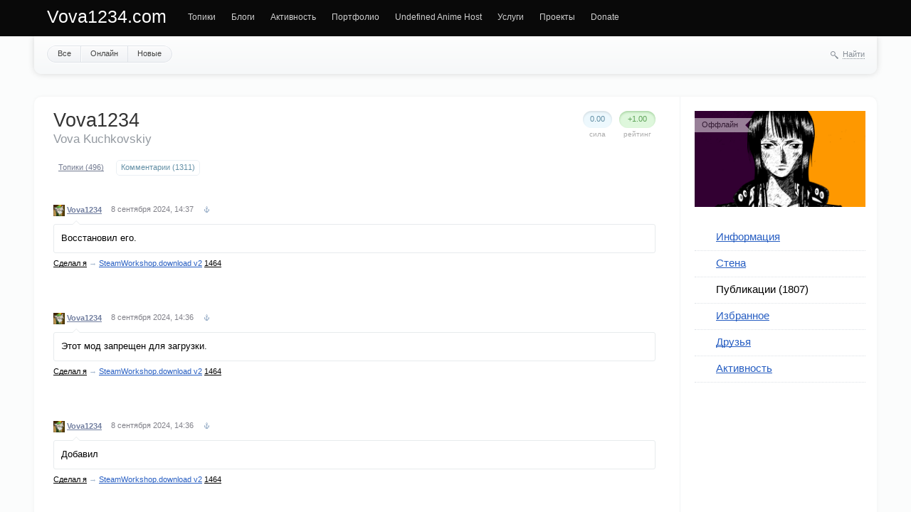

--- FILE ---
content_type: text/html; charset=utf-8
request_url: http://vova1234.com/profile/Vova1234/created/comments/page4/
body_size: 47052
content:
<!doctype html>

<!--[if lt IE 7]> <html class="no-js ie6 oldie" lang="ru"> <![endif]-->
<!--[if IE 7]>    <html class="no-js ie7 oldie" lang="ru"> <![endif]-->
<!--[if IE 8]>    <html class="no-js ie8 oldie" lang="ru"> <![endif]-->
<!--[if gt IE 8]><!--> <html class="no-js" lang="ru"> <!--<![endif]-->

<head>
	
	
	<meta charset="utf-8">
	<meta http-equiv="X-UA-Compatible" content="IE=edge,chrome=1">
	
	<title>Комментарии / Публикации Vova1234 / Vova1234.com</title>
	
	<meta name="description" content="Блог о проектах Vova1234">
	<meta name="keywords" content="блог, проекты, сайты, программы, игры, Vova1234">

	<link rel='stylesheet' type='text/css' href='http://vova1234.com/templates/skin/synio/css/reset.css' />
<link rel='stylesheet' type='text/css' href='http://vova1234.com/templates/skin/synio/css/base.css' />
<link rel='stylesheet' type='text/css' href='http://vova1234.com/engine/lib/external/jquery/markitup/skins/synio/style.css' />
<link rel='stylesheet' type='text/css' href='http://vova1234.com/engine/lib/external/jquery/markitup/sets/synio/style.css' />
<link rel='stylesheet' type='text/css' href='http://vova1234.com/engine/lib/external/jquery/jcrop/jquery.Jcrop.css' />
<link rel='stylesheet' type='text/css' href='http://vova1234.com/engine/lib/external/prettify/prettify.css' />
<link rel='stylesheet' type='text/css' href='http://vova1234.com/templates/skin/synio/css/grid.css' />
<link rel='stylesheet' type='text/css' href='http://vova1234.com/templates/skin/synio/css/common.css' />
<link rel='stylesheet' type='text/css' href='http://vova1234.com/templates/skin/synio/css/text.css' />
<link rel='stylesheet' type='text/css' href='http://vova1234.com/templates/skin/synio/css/forms.css' />
<link rel='stylesheet' type='text/css' href='http://vova1234.com/templates/skin/synio/css/buttons.css' />
<link rel='stylesheet' type='text/css' href='http://vova1234.com/templates/skin/synio/css/navs.css' />
<link rel='stylesheet' type='text/css' href='http://vova1234.com/templates/skin/synio/css/icons.css' />
<link rel='stylesheet' type='text/css' href='http://vova1234.com/templates/skin/synio/css/tables.css' />
<link rel='stylesheet' type='text/css' href='http://vova1234.com/templates/skin/synio/css/topic.css' />
<link rel='stylesheet' type='text/css' href='http://vova1234.com/templates/skin/synio/css/comments.css' />
<link rel='stylesheet' type='text/css' href='http://vova1234.com/templates/skin/synio/css/blocks.css' />
<link rel='stylesheet' type='text/css' href='http://vova1234.com/templates/skin/synio/css/modals.css' />
<link rel='stylesheet' type='text/css' href='http://vova1234.com/templates/skin/synio/css/blog.css' />
<link rel='stylesheet' type='text/css' href='http://vova1234.com/templates/skin/synio/css/profile.css' />
<link rel='stylesheet' type='text/css' href='http://vova1234.com/templates/skin/synio/css/wall.css' />
<link rel='stylesheet' type='text/css' href='http://vova1234.com/templates/skin/synio/css/infobox.css' />
<link rel='stylesheet' type='text/css' href='http://vova1234.com/templates/skin/synio/css/jquery.notifier.css' />
<link rel='stylesheet' type='text/css' href='http://vova1234.com/templates/skin/synio/css/smoothness/jquery-ui.css' />
<link rel='stylesheet' type='text/css' href='http://vova1234.com/templates/skin/synio/themes/default/style.css' />
<link rel='stylesheet' type='text/css' href='http://vova1234.com/templates/skin/synio/css/print.css' />

	
	<link href="http://vova1234.com/templates/skin/synio/images/favicon.ico?v1" rel="shortcut icon" />
	<link rel="search" type="application/opensearchdescription+xml" href="http://vova1234.com/search/opensearch/" title="Vova1234.com" />

	
	
		
	
	<script type="text/javascript">
		var DIR_WEB_ROOT 			= 'http://vova1234.com';
		var DIR_STATIC_SKIN 		= 'http://vova1234.com/templates/skin/synio';
		var DIR_ROOT_ENGINE_LIB 	= 'http://vova1234.com/engine/lib';
		var LIVESTREET_SECURITY_KEY = '237c241e31870c3b6c01e38ce7e5b0ef';
		var SESSION_ID				= 'j3v6iae6s1ebsedpaq1adavk33';
		var BLOG_USE_TINYMCE		= '';
		
		var TINYMCE_LANG = 'en';
					TINYMCE_LANG = 'ru';
		
		var aRouter = new Array();
					aRouter['error'] = 'http://vova1234.com/error/';
					aRouter['registration'] = 'http://vova1234.com/registration/';
					aRouter['profile'] = 'http://vova1234.com/profile/';
					aRouter['my'] = 'http://vova1234.com/my/';
					aRouter['blog'] = 'http://vova1234.com/blog/';
					aRouter['personal_blog'] = 'http://vova1234.com/personal_blog/';
					aRouter['index'] = 'http://vova1234.com/index/';
					aRouter['topic'] = 'http://vova1234.com/topic/';
					aRouter['login'] = 'http://vova1234.com/login/';
					aRouter['people'] = 'http://vova1234.com/people/';
					aRouter['settings'] = 'http://vova1234.com/settings/';
					aRouter['tag'] = 'http://vova1234.com/tag/';
					aRouter['talk'] = 'http://vova1234.com/talk/';
					aRouter['comments'] = 'http://vova1234.com/comments/';
					aRouter['rss'] = 'http://vova1234.com/rss/';
					aRouter['link'] = 'http://vova1234.com/link/';
					aRouter['question'] = 'http://vova1234.com/question/';
					aRouter['blogs'] = 'http://vova1234.com/blogs/';
					aRouter['search'] = 'http://vova1234.com/search/';
					aRouter['admin'] = 'http://vova1234.com/admin/';
					aRouter['ajax'] = 'http://vova1234.com/ajax/';
					aRouter['feed'] = 'http://vova1234.com/feed/';
					aRouter['stream'] = 'http://vova1234.com/stream/';
					aRouter['photoset'] = 'http://vova1234.com/photoset/';
					aRouter['subscribe'] = 'http://vova1234.com/subscribe/';
					aRouter['page'] = 'http://vova1234.com/page/';
					aRouter['sitemap'] = 'http://vova1234.com/sitemap/';
			</script>
	
	
	<script type='text/javascript' src='http://vova1234.com/engine/lib/external/jquery/jquery.js'></script>
<script type='text/javascript' src='http://vova1234.com/engine/lib/external/jquery/jquery-ui.js'></script>
<script type='text/javascript' src='http://vova1234.com/engine/lib/external/jquery/jquery.notifier.js'></script>
<script type='text/javascript' src='http://vova1234.com/engine/lib/external/jquery/jquery.jqmodal.js'></script>
<script type='text/javascript' src='http://vova1234.com/engine/lib/external/jquery/jquery.scrollto.js'></script>
<script type='text/javascript' src='http://vova1234.com/engine/lib/external/jquery/jquery.rich-array.min.js'></script>
<script type='text/javascript' src='http://vova1234.com/engine/lib/external/jquery/markitup/jquery.markitup.js'></script>
<script type='text/javascript' src='http://vova1234.com/engine/lib/external/jquery/jquery.form.js'></script>
<script type='text/javascript' src='http://vova1234.com/engine/lib/external/jquery/jquery.jqplugin.js'></script>
<script type='text/javascript' src='http://vova1234.com/engine/lib/external/jquery/jquery.cookie.js'></script>
<script type='text/javascript' src='http://vova1234.com/engine/lib/external/jquery/jquery.serializejson.js'></script>
<script type='text/javascript' src='http://vova1234.com/engine/lib/external/jquery/jquery.file.js'></script>
<script type='text/javascript' src='http://vova1234.com/engine/lib/external/jquery/jcrop/jquery.Jcrop.js'></script>
<script type='text/javascript' src='http://vova1234.com/engine/lib/external/jquery/poshytip/jquery.poshytip.js'></script>
<script type='text/javascript' src='http://vova1234.com/engine/lib/external/jquery/jquery.placeholder.min.js'></script>
<script type='text/javascript' src='http://vova1234.com/engine/lib/external/jquery/jquery.charcount.js'></script>
<script type='text/javascript' src='http://vova1234.com/engine/lib/external/prettify/prettify.js'></script>
<script type='text/javascript' src='http://vova1234.com/engine/lib/internal/template/js/main.js'></script>
<script type='text/javascript' src='http://vova1234.com/engine/lib/internal/template/js/favourite.js'></script>
<script type='text/javascript' src='http://vova1234.com/engine/lib/internal/template/js/blocks.js'></script>
<script type='text/javascript' src='http://vova1234.com/engine/lib/internal/template/js/talk.js'></script>
<script type='text/javascript' src='http://vova1234.com/engine/lib/internal/template/js/vote.js'></script>
<script type='text/javascript' src='http://vova1234.com/engine/lib/internal/template/js/poll.js'></script>
<script type='text/javascript' src='http://vova1234.com/engine/lib/internal/template/js/subscribe.js'></script>
<script type='text/javascript' src='http://vova1234.com/engine/lib/internal/template/js/infobox.js'></script>
<script type='text/javascript' src='http://vova1234.com/engine/lib/internal/template/js/geo.js'></script>
<script type='text/javascript' src='http://vova1234.com/engine/lib/internal/template/js/wall.js'></script>
<script type='text/javascript' src='http://vova1234.com/engine/lib/internal/template/js/usernote.js'></script>
<script type='text/javascript' src='http://vova1234.com/engine/lib/internal/template/js/comments.js'></script>
<script type='text/javascript' src='http://vova1234.com/engine/lib/internal/template/js/blog.js'></script>
<script type='text/javascript' src='http://vova1234.com/engine/lib/internal/template/js/user.js'></script>
<script type='text/javascript' src='http://vova1234.com/engine/lib/internal/template/js/userfeed.js'></script>
<script type='text/javascript' src='http://vova1234.com/engine/lib/internal/template/js/userfield.js'></script>
<script type='text/javascript' src='http://vova1234.com/engine/lib/internal/template/js/stream.js'></script>
<script type='text/javascript' src='http://vova1234.com/engine/lib/internal/template/js/photoset.js'></script>
<script type='text/javascript' src='http://vova1234.com/engine/lib/internal/template/js/toolbar.js'></script>
<script type='text/javascript' src='http://vova1234.com/engine/lib/internal/template/js/settings.js'></script>
<script type='text/javascript' src='http://vova1234.com/engine/lib/internal/template/js/topic.js'></script>
<script type='text/javascript' src='http://vova1234.com/engine/lib/internal/template/js/hook.js'></script>
<script type='text/javascript' src='http://vova1234.com/templates/skin/synio/js/template.js'></script>
<!--[if lt IE 9]><script type='text/javascript' src='http://vova1234.com/engine/lib/external/html5shiv.js'></script><![endif]-->


	
	<script type="text/javascript">
		var tinyMCE = false;
		ls.lang.load([]);
		ls.registry.set('comment_max_tree',14);
		ls.registry.set('block_stream_show_tip',true);
	</script>
	
	
			<style>
			#container {
				width: 100%px;
			}
		</style>
		

<!-- Google tag (gtag.js) -->
<script async src="https://www.googletagmanager.com/gtag/js?id=G-CMJGF92Q0N"></script>
<script>
  window.dataLayer = window.dataLayer || [];
  function gtag(){dataLayer.push(arguments);}
  gtag('js', new Date());

  gtag('config', 'G-CMJGF92Q0N');
</script>

	
	
</head>



	
	



<body class=" ls-user-role-guest ls-user-role-not-admin width-fixed">
	
	
	
			
		


	
	<div id="header-back"></div>
	
	<div id="container" class="">
		<header id="header" role="banner">
	
	<h1 class="site-name"><a href="http://vova1234.com">Vova1234.com</a></h1>
	
	
	<ul class="nav nav-main" id="nav-main">
		<li ><a href="http://vova1234.com">Топики</a> <i></i></li>
		<li ><a href="http://vova1234.com/blogs/">Блоги</a> <i></i></li>
		<!--<li class="active"><a href="http://vova1234.com/people/">Люди</a> <i></i></li>-->
		<li ><a href="http://vova1234.com/stream/">Активность</a> <i></i></li>
		<li><a href="http://vova1234.com/blog/dev/">Портфолио</a> <i></i></li>
		<li><a href="//uahost.ovh/">Undefined Anime Host</a> <i></i></li>
		
			<li ><a href="http://vova1234.com/page/services/" >Услуги</a><i></i></li>
	<li ><a href="http://vova1234.com/page/projects/" >Проекты</a><i></i></li>
	<li ><a href="http://vova1234.com/page/donate/" >Donate</a><i></i></li>
	

		<li class="nav-main-more"><a href="#" id="dropdown-mainmenu-trigger" onclick="return false">еще</a></li>
	</ul>

	<ul class="dropdown-nav-main dropdown-menu" id="dropdown-mainmenu-menu"></ul>

	
	
	
	
	
			<!--<ul class="auth">
			
			<li><a href="http://vova1234.com/registration/" class="js-registration-form-show">Зарегистрироваться</a></li>
			<li><a href="http://vova1234.com/login/" class="js-login-form-show sign-in">Войти</a></li>
		</ul>-->
		
		
	
	
</header>

		<nav id="nav">
			<ul class="nav nav-menu">
	<li ><a href="http://vova1234.com/people/">Все</a></li>
	<li ><a href="http://vova1234.com/people/online/">Онлайн</a></li>
	<li ><a href="http://vova1234.com/people/new/">Новые</a></li>
	
	
</ul>


		
		
	<div class="search-header">
		<div class="search-header-show" id="search-header-show"><i class="icon-synio-search"></i> <a href="#" class="link-dotted">Найти</a></div>
		
		<form class="search-header-form" id="search-header-form" action="http://vova1234.com/search/topics/" style="display: none">
			<input type="text" placeholder="Поиск" maxlength="255" name="q" class="input-text">
			<input type="submit" value="" title="Найти" class="input-submit">
		</form>
	</div>
</nav>

		<div id="wrapper" class="">
							<aside id="sidebar" class="sidebar-profile">
	

								

<section class="block block-type-profile">
	<div class="profile-photo-wrapper">
		<div class="status status-offline">Оффлайн</div>
		<a href="http://vova1234.com/profile/Vova1234/"><img src="http://vova1234.com/uploads/images/00/00/01/2015/09/14/8775f5.png" alt="photo" class="profile-photo" id="foto-img" /></a>
	</div>
	
	</section>
	






<section class="block block-type-profile-nav">
	<ul class="nav nav-profile">
		
		<li ><a href="http://vova1234.com/profile/Vova1234/">Информация</a></li>
		<li ><a href="http://vova1234.com/profile/Vova1234/wall/">Стена</a></li>
		<li class="active"><a href="http://vova1234.com/profile/Vova1234/created/topics/">Публикации (1807)</a></li>
		<li ><a href="http://vova1234.com/profile/Vova1234/favourites/topics/">Избранное</a></li>
		<li ><a href="http://vova1234.com/profile/Vova1234/friends/">Друзья</a></li>
		<li ><a href="http://vova1234.com/profile/Vova1234/stream/">Активность</a></li>
		
				
	</ul>
</section>







			
</aside>
					
			<div id="content" role="main" class="content-profile" >
				
					

	
				
				



<div class="profile">
	
	
	<div class="vote-profile">
		<div id="vote_area_user_1" class="vote-topic
																																			vote-count-positive
																																		
																																			not-voted
																																		
																																			vote-nobuttons
																	">
			<div class="vote-item vote-down" onclick="return ls.vote.vote(1,this,-1,'user');"><span><i></i></span></div>
			<div class="vote-item vote-count" title="голосов: 0">
				<span id="vote_total_user_1">+1.00</span>
			</div>
			<div class="vote-item vote-up" onclick="return ls.vote.vote(1,this,1,'user');"><span><i></i></span></div>
		</div>
		<div class="vote-label">Рейтинг</div>
	</div>
	
	<div class="strength">
		<div class="count" id="user_skill_1">0.00</div>
		<div class="vote-label">Сила</div>
	</div>

	
	<h2 class="page-header user-login word-wrap " itemprop="nickname">Vova1234</h2>
	
			<p class="user-name" itemprop="name">Vova Kuchkovskiy</p>
		
	
</div>
<ul class="nav nav-pills nav-pills-profile">
	<li >
		<a href="http://vova1234.com/profile/Vova1234/created/topics/">Топики   (496) </a>
	</li>
	
	<li class="active">
		<a href="http://vova1234.com/profile/Vova1234/created/comments/">Комментарии   (1311) </a>
	</li>
	
		
	
</ul>





<div class="comments comment-list">
									
		
		
		
		
		<section class="comment">
			<ul class="comment-info">
				<li class="comment-author">
					<a href="http://vova1234.com/profile/Vova1234/"><img src="http://vova1234.com/uploads/images/00/00/01/2015/09/14/avatar_24x24.png?200104" alt="avatar" class="comment-avatar" /></a>
					<a href="http://vova1234.com/profile/Vova1234/">Vova1234</a>
				</li>
				<li class="comment-date">
					<time datetime="2024-09-08T14:37:06+03:00">8 сентября 2024, 14:37</time>
				</li>
								<li class="comment-link">
					<a href="http://vova1234.com/blog/dev/410.html#comment3126" title="Ссылка на комментарий">
						<i class="icon-synio-link"></i>
					</a>
				</li>
				<!--<li id="vote_area_comment_3126" class="vote 
																		">
					<span class="vote-count" id="vote_total_comment_3126">0</span>
				</li>-->
			</ul>
					
					
			<div class="comment-content">						
				<div class="text">						
											Восстановил его.
							
				</div>
			</div>
			
			
			<div class="comment-path">
				<a href="http://vova1234.com/blog/dev/" class="blog-name">Сделал я</a> &rarr;
				<a href="http://vova1234.com/blog/dev/410.html" class="comment-path-topic">SteamWorkshop.download v2</a>
				<a href="http://vova1234.com/blog/dev/410.html#comments" class="comment-path-comments">1464</a>
			</div>
		</section>
									
		
		
		
		
		<section class="comment">
			<ul class="comment-info">
				<li class="comment-author">
					<a href="http://vova1234.com/profile/Vova1234/"><img src="http://vova1234.com/uploads/images/00/00/01/2015/09/14/avatar_24x24.png?200104" alt="avatar" class="comment-avatar" /></a>
					<a href="http://vova1234.com/profile/Vova1234/">Vova1234</a>
				</li>
				<li class="comment-date">
					<time datetime="2024-09-08T14:36:27+03:00">8 сентября 2024, 14:36</time>
				</li>
								<li class="comment-link">
					<a href="http://vova1234.com/blog/dev/410.html#comment3125" title="Ссылка на комментарий">
						<i class="icon-synio-link"></i>
					</a>
				</li>
				<!--<li id="vote_area_comment_3125" class="vote 
																		">
					<span class="vote-count" id="vote_total_comment_3125">0</span>
				</li>-->
			</ul>
					
					
			<div class="comment-content">						
				<div class="text">						
											Этот мод запрещен для загрузки.
							
				</div>
			</div>
			
			
			<div class="comment-path">
				<a href="http://vova1234.com/blog/dev/" class="blog-name">Сделал я</a> &rarr;
				<a href="http://vova1234.com/blog/dev/410.html" class="comment-path-topic">SteamWorkshop.download v2</a>
				<a href="http://vova1234.com/blog/dev/410.html#comments" class="comment-path-comments">1464</a>
			</div>
		</section>
									
		
		
		
		
		<section class="comment">
			<ul class="comment-info">
				<li class="comment-author">
					<a href="http://vova1234.com/profile/Vova1234/"><img src="http://vova1234.com/uploads/images/00/00/01/2015/09/14/avatar_24x24.png?200104" alt="avatar" class="comment-avatar" /></a>
					<a href="http://vova1234.com/profile/Vova1234/">Vova1234</a>
				</li>
				<li class="comment-date">
					<time datetime="2024-09-08T14:36:05+03:00">8 сентября 2024, 14:36</time>
				</li>
								<li class="comment-link">
					<a href="http://vova1234.com/blog/dev/410.html#comment3124" title="Ссылка на комментарий">
						<i class="icon-synio-link"></i>
					</a>
				</li>
				<!--<li id="vote_area_comment_3124" class="vote 
																		">
					<span class="vote-count" id="vote_total_comment_3124">0</span>
				</li>-->
			</ul>
					
					
			<div class="comment-content">						
				<div class="text">						
											Добавил
							
				</div>
			</div>
			
			
			<div class="comment-path">
				<a href="http://vova1234.com/blog/dev/" class="blog-name">Сделал я</a> &rarr;
				<a href="http://vova1234.com/blog/dev/410.html" class="comment-path-topic">SteamWorkshop.download v2</a>
				<a href="http://vova1234.com/blog/dev/410.html#comments" class="comment-path-comments">1464</a>
			</div>
		</section>
									
		
		
		
		
		<section class="comment">
			<ul class="comment-info">
				<li class="comment-author">
					<a href="http://vova1234.com/profile/Vova1234/"><img src="http://vova1234.com/uploads/images/00/00/01/2015/09/14/avatar_24x24.png?200104" alt="avatar" class="comment-avatar" /></a>
					<a href="http://vova1234.com/profile/Vova1234/">Vova1234</a>
				</li>
				<li class="comment-date">
					<time datetime="2024-09-08T14:36:01+03:00">8 сентября 2024, 14:36</time>
				</li>
								<li class="comment-link">
					<a href="http://vova1234.com/blog/dev/410.html#comment3123" title="Ссылка на комментарий">
						<i class="icon-synio-link"></i>
					</a>
				</li>
				<!--<li id="vote_area_comment_3123" class="vote 
																		">
					<span class="vote-count" id="vote_total_comment_3123">0</span>
				</li>-->
			</ul>
					
					
			<div class="comment-content">						
				<div class="text">						
											Done
							
				</div>
			</div>
			
			
			<div class="comment-path">
				<a href="http://vova1234.com/blog/dev/" class="blog-name">Сделал я</a> &rarr;
				<a href="http://vova1234.com/blog/dev/410.html" class="comment-path-topic">SteamWorkshop.download v2</a>
				<a href="http://vova1234.com/blog/dev/410.html#comments" class="comment-path-comments">1464</a>
			</div>
		</section>
									
		
		
		
		
		<section class="comment">
			<ul class="comment-info">
				<li class="comment-author">
					<a href="http://vova1234.com/profile/Vova1234/"><img src="http://vova1234.com/uploads/images/00/00/01/2015/09/14/avatar_24x24.png?200104" alt="avatar" class="comment-avatar" /></a>
					<a href="http://vova1234.com/profile/Vova1234/">Vova1234</a>
				</li>
				<li class="comment-date">
					<time datetime="2024-09-08T14:35:56+03:00">8 сентября 2024, 14:35</time>
				</li>
								<li class="comment-link">
					<a href="http://vova1234.com/blog/dev/410.html#comment3122" title="Ссылка на комментарий">
						<i class="icon-synio-link"></i>
					</a>
				</li>
				<!--<li id="vote_area_comment_3122" class="vote 
																		">
					<span class="vote-count" id="vote_total_comment_3122">0</span>
				</li>-->
			</ul>
					
					
			<div class="comment-content">						
				<div class="text">						
											Мод удален Steam.
							
				</div>
			</div>
			
			
			<div class="comment-path">
				<a href="http://vova1234.com/blog/dev/" class="blog-name">Сделал я</a> &rarr;
				<a href="http://vova1234.com/blog/dev/410.html" class="comment-path-topic">SteamWorkshop.download v2</a>
				<a href="http://vova1234.com/blog/dev/410.html#comments" class="comment-path-comments">1464</a>
			</div>
		</section>
									
		
		
		
		
		<section class="comment">
			<ul class="comment-info">
				<li class="comment-author">
					<a href="http://vova1234.com/profile/Vova1234/"><img src="http://vova1234.com/uploads/images/00/00/01/2015/09/14/avatar_24x24.png?200104" alt="avatar" class="comment-avatar" /></a>
					<a href="http://vova1234.com/profile/Vova1234/">Vova1234</a>
				</li>
				<li class="comment-date">
					<time datetime="2024-09-08T14:34:43+03:00">8 сентября 2024, 14:34</time>
				</li>
								<li class="comment-link">
					<a href="http://vova1234.com/blog/dev/410.html#comment3121" title="Ссылка на комментарий">
						<i class="icon-synio-link"></i>
					</a>
				</li>
				<!--<li id="vote_area_comment_3121" class="vote 
																		">
					<span class="vote-count" id="vote_total_comment_3121">0</span>
				</li>-->
			</ul>
					
					
			<div class="comment-content">						
				<div class="text">						
											Восстановил его.
							
				</div>
			</div>
			
			
			<div class="comment-path">
				<a href="http://vova1234.com/blog/dev/" class="blog-name">Сделал я</a> &rarr;
				<a href="http://vova1234.com/blog/dev/410.html" class="comment-path-topic">SteamWorkshop.download v2</a>
				<a href="http://vova1234.com/blog/dev/410.html#comments" class="comment-path-comments">1464</a>
			</div>
		</section>
									
		
		
		
		
		<section class="comment">
			<ul class="comment-info">
				<li class="comment-author">
					<a href="http://vova1234.com/profile/Vova1234/"><img src="http://vova1234.com/uploads/images/00/00/01/2015/09/14/avatar_24x24.png?200104" alt="avatar" class="comment-avatar" /></a>
					<a href="http://vova1234.com/profile/Vova1234/">Vova1234</a>
				</li>
				<li class="comment-date">
					<time datetime="2024-09-08T14:34:06+03:00">8 сентября 2024, 14:34</time>
				</li>
								<li class="comment-link">
					<a href="http://vova1234.com/blog/dev/410.html#comment3120" title="Ссылка на комментарий">
						<i class="icon-synio-link"></i>
					</a>
				</li>
				<!--<li id="vote_area_comment_3120" class="vote 
																		">
					<span class="vote-count" id="vote_total_comment_3120">0</span>
				</li>-->
			</ul>
					
					
			<div class="comment-content">						
				<div class="text">						
											Добавил
							
				</div>
			</div>
			
			
			<div class="comment-path">
				<a href="http://vova1234.com/blog/dev/" class="blog-name">Сделал я</a> &rarr;
				<a href="http://vova1234.com/blog/dev/410.html" class="comment-path-topic">SteamWorkshop.download v2</a>
				<a href="http://vova1234.com/blog/dev/410.html#comments" class="comment-path-comments">1464</a>
			</div>
		</section>
									
		
		
		
		
		<section class="comment">
			<ul class="comment-info">
				<li class="comment-author">
					<a href="http://vova1234.com/profile/Vova1234/"><img src="http://vova1234.com/uploads/images/00/00/01/2015/09/14/avatar_24x24.png?200104" alt="avatar" class="comment-avatar" /></a>
					<a href="http://vova1234.com/profile/Vova1234/">Vova1234</a>
				</li>
				<li class="comment-date">
					<time datetime="2024-09-08T14:34:02+03:00">8 сентября 2024, 14:34</time>
				</li>
								<li class="comment-link">
					<a href="http://vova1234.com/blog/dev/410.html#comment3119" title="Ссылка на комментарий">
						<i class="icon-synio-link"></i>
					</a>
				</li>
				<!--<li id="vote_area_comment_3119" class="vote 
																		">
					<span class="vote-count" id="vote_total_comment_3119">0</span>
				</li>-->
			</ul>
					
					
			<div class="comment-content">						
				<div class="text">						
											Теперь есть.
							
				</div>
			</div>
			
			
			<div class="comment-path">
				<a href="http://vova1234.com/blog/dev/" class="blog-name">Сделал я</a> &rarr;
				<a href="http://vova1234.com/blog/dev/410.html" class="comment-path-topic">SteamWorkshop.download v2</a>
				<a href="http://vova1234.com/blog/dev/410.html#comments" class="comment-path-comments">1464</a>
			</div>
		</section>
									
		
		
		
		
		<section class="comment">
			<ul class="comment-info">
				<li class="comment-author">
					<a href="http://vova1234.com/profile/Vova1234/"><img src="http://vova1234.com/uploads/images/00/00/01/2015/09/14/avatar_24x24.png?200104" alt="avatar" class="comment-avatar" /></a>
					<a href="http://vova1234.com/profile/Vova1234/">Vova1234</a>
				</li>
				<li class="comment-date">
					<time datetime="2024-09-08T14:33:05+03:00">8 сентября 2024, 14:33</time>
				</li>
								<li class="comment-link">
					<a href="http://vova1234.com/blog/dev/410.html#comment3118" title="Ссылка на комментарий">
						<i class="icon-synio-link"></i>
					</a>
				</li>
				<!--<li id="vote_area_comment_3118" class="vote 
																		">
					<span class="vote-count" id="vote_total_comment_3118">0</span>
				</li>-->
			</ul>
					
					
			<div class="comment-content">						
				<div class="text">						
											Только вручную могу загрузить, что нужно.
							
				</div>
			</div>
			
			
			<div class="comment-path">
				<a href="http://vova1234.com/blog/dev/" class="blog-name">Сделал я</a> &rarr;
				<a href="http://vova1234.com/blog/dev/410.html" class="comment-path-topic">SteamWorkshop.download v2</a>
				<a href="http://vova1234.com/blog/dev/410.html#comments" class="comment-path-comments">1464</a>
			</div>
		</section>
									
		
		
		
		
		<section class="comment">
			<ul class="comment-info">
				<li class="comment-author">
					<a href="http://vova1234.com/profile/Vova1234/"><img src="http://vova1234.com/uploads/images/00/00/01/2015/09/14/avatar_24x24.png?200104" alt="avatar" class="comment-avatar" /></a>
					<a href="http://vova1234.com/profile/Vova1234/">Vova1234</a>
				</li>
				<li class="comment-date">
					<time datetime="2024-09-08T14:32:56+03:00">8 сентября 2024, 14:32</time>
				</li>
								<li class="comment-link">
					<a href="http://vova1234.com/blog/dev/410.html#comment3117" title="Ссылка на комментарий">
						<i class="icon-synio-link"></i>
					</a>
				</li>
				<!--<li id="vote_area_comment_3117" class="vote 
																		">
					<span class="vote-count" id="vote_total_comment_3117">0</span>
				</li>-->
			</ul>
					
					
			<div class="comment-content">						
				<div class="text">						
											Он был удален с библиотеки Steam.
							
				</div>
			</div>
			
			
			<div class="comment-path">
				<a href="http://vova1234.com/blog/dev/" class="blog-name">Сделал я</a> &rarr;
				<a href="http://vova1234.com/blog/dev/410.html" class="comment-path-topic">SteamWorkshop.download v2</a>
				<a href="http://vova1234.com/blog/dev/410.html#comments" class="comment-path-comments">1464</a>
			</div>
		</section>
									
		
		
		
		
		<section class="comment">
			<ul class="comment-info">
				<li class="comment-author">
					<a href="http://vova1234.com/profile/Vova1234/"><img src="http://vova1234.com/uploads/images/00/00/01/2015/09/14/avatar_24x24.png?200104" alt="avatar" class="comment-avatar" /></a>
					<a href="http://vova1234.com/profile/Vova1234/">Vova1234</a>
				</li>
				<li class="comment-date">
					<time datetime="2024-09-08T14:32:39+03:00">8 сентября 2024, 14:32</time>
				</li>
								<li class="comment-link">
					<a href="http://vova1234.com/blog/dev/410.html#comment3116" title="Ссылка на комментарий">
						<i class="icon-synio-link"></i>
					</a>
				</li>
				<!--<li id="vote_area_comment_3116" class="vote 
																		">
					<span class="vote-count" id="vote_total_comment_3116">0</span>
				</li>-->
			</ul>
					
					
			<div class="comment-content">						
				<div class="text">						
											Added
							
				</div>
			</div>
			
			
			<div class="comment-path">
				<a href="http://vova1234.com/blog/dev/" class="blog-name">Сделал я</a> &rarr;
				<a href="http://vova1234.com/blog/dev/410.html" class="comment-path-topic">SteamWorkshop.download v2</a>
				<a href="http://vova1234.com/blog/dev/410.html#comments" class="comment-path-comments">1464</a>
			</div>
		</section>
									
		
		
		
		
		<section class="comment">
			<ul class="comment-info">
				<li class="comment-author">
					<a href="http://vova1234.com/profile/Vova1234/"><img src="http://vova1234.com/uploads/images/00/00/01/2015/09/14/avatar_24x24.png?200104" alt="avatar" class="comment-avatar" /></a>
					<a href="http://vova1234.com/profile/Vova1234/">Vova1234</a>
				</li>
				<li class="comment-date">
					<time datetime="2024-09-08T14:32:01+03:00">8 сентября 2024, 14:32</time>
				</li>
								<li class="comment-link">
					<a href="http://vova1234.com/blog/dev/410.html#comment3115" title="Ссылка на комментарий">
						<i class="icon-synio-link"></i>
					</a>
				</li>
				<!--<li id="vote_area_comment_3115" class="vote 
																		">
					<span class="vote-count" id="vote_total_comment_3115">0</span>
				</li>-->
			</ul>
					
					
			<div class="comment-content">						
				<div class="text">						
											Знаю. Могу вручную их скачать и залить.
							
				</div>
			</div>
			
			
			<div class="comment-path">
				<a href="http://vova1234.com/blog/dev/" class="blog-name">Сделал я</a> &rarr;
				<a href="http://vova1234.com/blog/dev/410.html" class="comment-path-topic">SteamWorkshop.download v2</a>
				<a href="http://vova1234.com/blog/dev/410.html#comments" class="comment-path-comments">1464</a>
			</div>
		</section>
									
		
		
		
		
		<section class="comment">
			<ul class="comment-info">
				<li class="comment-author">
					<a href="http://vova1234.com/profile/Vova1234/"><img src="http://vova1234.com/uploads/images/00/00/01/2015/09/14/avatar_24x24.png?200104" alt="avatar" class="comment-avatar" /></a>
					<a href="http://vova1234.com/profile/Vova1234/">Vova1234</a>
				</li>
				<li class="comment-date">
					<time datetime="2024-09-08T14:31:30+03:00">8 сентября 2024, 14:31</time>
				</li>
								<li class="comment-link">
					<a href="http://vova1234.com/blog/dev/410.html#comment3114" title="Ссылка на комментарий">
						<i class="icon-synio-link"></i>
					</a>
				</li>
				<!--<li id="vote_area_comment_3114" class="vote 
																		">
					<span class="vote-count" id="vote_total_comment_3114">0</span>
				</li>-->
			</ul>
					
					
			<div class="comment-content">						
				<div class="text">						
											Готово
							
				</div>
			</div>
			
			
			<div class="comment-path">
				<a href="http://vova1234.com/blog/dev/" class="blog-name">Сделал я</a> &rarr;
				<a href="http://vova1234.com/blog/dev/410.html" class="comment-path-topic">SteamWorkshop.download v2</a>
				<a href="http://vova1234.com/blog/dev/410.html#comments" class="comment-path-comments">1464</a>
			</div>
		</section>
									
		
		
		
		
		<section class="comment">
			<ul class="comment-info">
				<li class="comment-author">
					<a href="http://vova1234.com/profile/Vova1234/"><img src="http://vova1234.com/uploads/images/00/00/01/2015/09/14/avatar_24x24.png?200104" alt="avatar" class="comment-avatar" /></a>
					<a href="http://vova1234.com/profile/Vova1234/">Vova1234</a>
				</li>
				<li class="comment-date">
					<time datetime="2024-09-08T14:31:23+03:00">8 сентября 2024, 14:31</time>
				</li>
								<li class="comment-link">
					<a href="http://vova1234.com/blog/dev/410.html#comment3113" title="Ссылка на комментарий">
						<i class="icon-synio-link"></i>
					</a>
				</li>
				<!--<li id="vote_area_comment_3113" class="vote 
																		">
					<span class="vote-count" id="vote_total_comment_3113">0</span>
				</li>-->
			</ul>
					
					
			<div class="comment-content">						
				<div class="text">						
											Эта игра добавлена, но Steam не позволяет моды публиковать.
							
				</div>
			</div>
			
			
			<div class="comment-path">
				<a href="http://vova1234.com/blog/dev/" class="blog-name">Сделал я</a> &rarr;
				<a href="http://vova1234.com/blog/dev/410.html" class="comment-path-topic">SteamWorkshop.download v2</a>
				<a href="http://vova1234.com/blog/dev/410.html#comments" class="comment-path-comments">1464</a>
			</div>
		</section>
									
		
		
		
		
		<section class="comment">
			<ul class="comment-info">
				<li class="comment-author">
					<a href="http://vova1234.com/profile/Vova1234/"><img src="http://vova1234.com/uploads/images/00/00/01/2015/09/14/avatar_24x24.png?200104" alt="avatar" class="comment-avatar" /></a>
					<a href="http://vova1234.com/profile/Vova1234/">Vova1234</a>
				</li>
				<li class="comment-date">
					<time datetime="2024-09-08T14:30:47+03:00">8 сентября 2024, 14:30</time>
				</li>
								<li class="comment-link">
					<a href="http://vova1234.com/blog/dev/410.html#comment3112" title="Ссылка на комментарий">
						<i class="icon-synio-link"></i>
					</a>
				</li>
				<!--<li id="vote_area_comment_3112" class="vote 
																		">
					<span class="vote-count" id="vote_total_comment_3112">0</span>
				</li>-->
			</ul>
					
					
			<div class="comment-content">						
				<div class="text">						
											Done
							
				</div>
			</div>
			
			
			<div class="comment-path">
				<a href="http://vova1234.com/blog/dev/" class="blog-name">Сделал я</a> &rarr;
				<a href="http://vova1234.com/blog/dev/410.html" class="comment-path-topic">SteamWorkshop.download v2</a>
				<a href="http://vova1234.com/blog/dev/410.html#comments" class="comment-path-comments">1464</a>
			</div>
		</section>
									
		
		
		
		
		<section class="comment">
			<ul class="comment-info">
				<li class="comment-author">
					<a href="http://vova1234.com/profile/Vova1234/"><img src="http://vova1234.com/uploads/images/00/00/01/2015/09/14/avatar_24x24.png?200104" alt="avatar" class="comment-avatar" /></a>
					<a href="http://vova1234.com/profile/Vova1234/">Vova1234</a>
				</li>
				<li class="comment-date">
					<time datetime="2024-09-08T14:30:32+03:00">8 сентября 2024, 14:30</time>
				</li>
								<li class="comment-link">
					<a href="http://vova1234.com/blog/dev/410.html#comment3111" title="Ссылка на комментарий">
						<i class="icon-synio-link"></i>
					</a>
				</li>
				<!--<li id="vote_area_comment_3111" class="vote 
																		">
					<span class="vote-count" id="vote_total_comment_3111">0</span>
				</li>-->
			</ul>
					
					
			<div class="comment-content">						
				<div class="text">						
											Done
							
				</div>
			</div>
			
			
			<div class="comment-path">
				<a href="http://vova1234.com/blog/dev/" class="blog-name">Сделал я</a> &rarr;
				<a href="http://vova1234.com/blog/dev/410.html" class="comment-path-topic">SteamWorkshop.download v2</a>
				<a href="http://vova1234.com/blog/dev/410.html#comments" class="comment-path-comments">1464</a>
			</div>
		</section>
									
		
		
		
		
		<section class="comment">
			<ul class="comment-info">
				<li class="comment-author">
					<a href="http://vova1234.com/profile/Vova1234/"><img src="http://vova1234.com/uploads/images/00/00/01/2015/09/14/avatar_24x24.png?200104" alt="avatar" class="comment-avatar" /></a>
					<a href="http://vova1234.com/profile/Vova1234/">Vova1234</a>
				</li>
				<li class="comment-date">
					<time datetime="2024-09-08T14:26:35+03:00">8 сентября 2024, 14:26</time>
				</li>
								<li class="comment-link">
					<a href="http://vova1234.com/blog/dev/410.html#comment3110" title="Ссылка на комментарий">
						<i class="icon-synio-link"></i>
					</a>
				</li>
				<!--<li id="vote_area_comment_3110" class="vote 
																		">
					<span class="vote-count" id="vote_total_comment_3110">0</span>
				</li>-->
			</ul>
					
					
			<div class="comment-content">						
				<div class="text">						
											Collection of mods does not work.
							
				</div>
			</div>
			
			
			<div class="comment-path">
				<a href="http://vova1234.com/blog/dev/" class="blog-name">Сделал я</a> &rarr;
				<a href="http://vova1234.com/blog/dev/410.html" class="comment-path-topic">SteamWorkshop.download v2</a>
				<a href="http://vova1234.com/blog/dev/410.html#comments" class="comment-path-comments">1464</a>
			</div>
		</section>
									
		
		
		
		
		<section class="comment">
			<ul class="comment-info">
				<li class="comment-author">
					<a href="http://vova1234.com/profile/Vova1234/"><img src="http://vova1234.com/uploads/images/00/00/01/2015/09/14/avatar_24x24.png?200104" alt="avatar" class="comment-avatar" /></a>
					<a href="http://vova1234.com/profile/Vova1234/">Vova1234</a>
				</li>
				<li class="comment-date">
					<time datetime="2024-09-08T14:26:20+03:00">8 сентября 2024, 14:26</time>
				</li>
								<li class="comment-link">
					<a href="http://vova1234.com/blog/dev/410.html#comment3109" title="Ссылка на комментарий">
						<i class="icon-synio-link"></i>
					</a>
				</li>
				<!--<li id="vote_area_comment_3109" class="vote 
																		">
					<span class="vote-count" id="vote_total_comment_3109">0</span>
				</li>-->
			</ul>
					
					
			<div class="comment-content">						
				<div class="text">						
											Done
							
				</div>
			</div>
			
			
			<div class="comment-path">
				<a href="http://vova1234.com/blog/dev/" class="blog-name">Сделал я</a> &rarr;
				<a href="http://vova1234.com/blog/dev/410.html" class="comment-path-topic">SteamWorkshop.download v2</a>
				<a href="http://vova1234.com/blog/dev/410.html#comments" class="comment-path-comments">1464</a>
			</div>
		</section>
									
		
		
		
		
		<section class="comment">
			<ul class="comment-info">
				<li class="comment-author">
					<a href="http://vova1234.com/profile/Vova1234/"><img src="http://vova1234.com/uploads/images/00/00/01/2015/09/14/avatar_24x24.png?200104" alt="avatar" class="comment-avatar" /></a>
					<a href="http://vova1234.com/profile/Vova1234/">Vova1234</a>
				</li>
				<li class="comment-date">
					<time datetime="2024-09-08T14:23:40+03:00">8 сентября 2024, 14:23</time>
				</li>
								<li class="comment-link">
					<a href="http://vova1234.com/blog/dev/410.html#comment3108" title="Ссылка на комментарий">
						<i class="icon-synio-link"></i>
					</a>
				</li>
				<!--<li id="vote_area_comment_3108" class="vote 
																		">
					<span class="vote-count" id="vote_total_comment_3108">0</span>
				</li>-->
			</ul>
					
					
			<div class="comment-content">						
				<div class="text">						
											Удален со Steam
							
				</div>
			</div>
			
			
			<div class="comment-path">
				<a href="http://vova1234.com/blog/dev/" class="blog-name">Сделал я</a> &rarr;
				<a href="http://vova1234.com/blog/dev/410.html" class="comment-path-topic">SteamWorkshop.download v2</a>
				<a href="http://vova1234.com/blog/dev/410.html#comments" class="comment-path-comments">1464</a>
			</div>
		</section>
									
		
		
		
		
		<section class="comment">
			<ul class="comment-info">
				<li class="comment-author">
					<a href="http://vova1234.com/profile/Vova1234/"><img src="http://vova1234.com/uploads/images/00/00/01/2015/09/14/avatar_24x24.png?200104" alt="avatar" class="comment-avatar" /></a>
					<a href="http://vova1234.com/profile/Vova1234/">Vova1234</a>
				</li>
				<li class="comment-date">
					<time datetime="2024-09-08T14:23:10+03:00">8 сентября 2024, 14:23</time>
				</li>
								<li class="comment-link">
					<a href="http://vova1234.com/blog/dev/410.html#comment3107" title="Ссылка на комментарий">
						<i class="icon-synio-link"></i>
					</a>
				</li>
				<!--<li id="vote_area_comment_3107" class="vote 
																		">
					<span class="vote-count" id="vote_total_comment_3107">0</span>
				</li>-->
			</ul>
					
					
			<div class="comment-content">						
				<div class="text">						
											Done
							
				</div>
			</div>
			
			
			<div class="comment-path">
				<a href="http://vova1234.com/blog/dev/" class="blog-name">Сделал я</a> &rarr;
				<a href="http://vova1234.com/blog/dev/410.html" class="comment-path-topic">SteamWorkshop.download v2</a>
				<a href="http://vova1234.com/blog/dev/410.html#comments" class="comment-path-comments">1464</a>
			</div>
		</section>
		
</div>


 
	<div class="pagination">
		<ul>
							<li class="prev"><a href="http://vova1234.com/profile/Vova1234/created/comments/page3/" class="js-paging-prev-page" title="предыдущая">&larr; предыдущая</a></li>
						
			
							<li class="next"><a href="http://vova1234.com/profile/Vova1234/created/comments/page5/" class="js-paging-next-page" title="следующая">следующая &rarr;</a></li>
					</ul>
		<ul>
			<li><a href="http://vova1234.com/profile/Vova1234/created/comments/" title="первая">первая</a></li>			
							<li><a href="http://vova1234.com/profile/Vova1234/created/comments/page1/">1</a></li>
							<li><a href="http://vova1234.com/profile/Vova1234/created/comments/page2/">2</a></li>
							<li><a href="http://vova1234.com/profile/Vova1234/created/comments/page3/">3</a></li>
						
			<li class="active"><span>4</span></li>
			
							<li><a href="http://vova1234.com/profile/Vova1234/created/comments/page5/">5</a></li>
							<li><a href="http://vova1234.com/profile/Vova1234/created/comments/page6/">6</a></li>
							<li><a href="http://vova1234.com/profile/Vova1234/created/comments/page7/">7</a></li>
							<li><a href="http://vova1234.com/profile/Vova1234/created/comments/page8/">8</a></li>
						
			
			<li><a href="http://vova1234.com/profile/Vova1234/created/comments/page66/" title="последняя">последняя</a></li>					
		</ul>
	</div>

			
		</div> <!-- /content -->
	</div> <!-- /wrapper -->


	
	<footer id="footer">
					<!--<ul class="footer-list">
				<li class="footer-list-header word-wrap">Вы можете</li>
				<li><a href="http://vova1234.com/registration/" class="js-registration-form-show">Зарегистрироваться</a></li>
				<li><a href="http://vova1234.com/login/" class="js-login-form-show sign-in">Войти</a></li>
				
			</ul>-->
				
		<ul class="footer-list">
			<li class="footer-list-header">Разделы</li>
			<li><a href="http://vova1234.com">Топики</a></li>
			<li><a href="http://vova1234.com/blogs/">Блоги</a></li>
			<!--<li><a href="http://vova1234.com/people/">Люди</a></li>-->
			<li><a href="http://vova1234.com/stream/">Активность</a></li>
			
		</ul>
				
		<ul class="footer-list">
			<li class="footer-list-header">Другие сайты</li>
			
		</ul>		
		
		<ul class="footer-list">
			<li class="footer-list-header">Полезные ссылки</li>
			<li><a href="/blog/freegames/">Хочу халявную игру</a></li>
			
		</ul>		
		
		
		
		
		
	
		<div class="copyright">	
			<div class="design-by">
				Powered By <a href="http://abcvg.com">ABCVG.com</a>
				<div>© 2015 - 2026</div>
<div>
<!-- Yandex.Metrika counter -->
<script type="text/javascript" >
   (function(m,e,t,r,i,k,a){m[i]=m[i]||function(){(m[i].a=m[i].a||[]).push(arguments)};
   m[i].l=1*new Date();k=e.createElement(t),a=e.getElementsByTagName(t)[0],k.async=1,k.src=r,a.parentNode.insertBefore(k,a)})
   (window, document, "script", "https://cdn.jsdelivr.net/npm/yandex-metrica-watch/tag.js", "ym");

   ym(31591108, "init", {
        clickmap:true,
        trackLinks:true,
        accurateTrackBounce:true
   });
</script>
<noscript><div><img src="https://mc.yandex.ru/watch/31591108" style="position:absolute; left:-9999px;" alt="" /></div></noscript>
<!-- /Yandex.Metrika counter -->

			  </div>
			</div>
		</div>
		
		
	</footer>
</div> <!-- /container -->

<aside class="toolbar" id="toolbar">
	

								
										<section class="toolbar-scrollup" id="toolbar_scrollup">
	<a href="#" onclick="return ls.toolbar.up.goUp();" title="Вверх"><i></i></a>
</section>
			
</aside>



</body>
</html>

--- FILE ---
content_type: text/css
request_url: http://vova1234.com/templates/skin/synio/css/navs.css
body_size: 9349
content:
/* --------------------------------------------
	НАВИГАЦИЯ
-------------------------------------------- */

.nav 					{ overflow: hidden; zoom: 1; }
.nav li 				{ float: left; }

.nav li:last-child 		{  }
.nav li a:hover 		{  }
.nav li.active a 		{  }


/* Nav Pills */
.nav.nav-pills 				{ margin-bottom: 15px; font-size: 11px; }
.nav.nav-pills li 			{ margin-right: 10px; border: 1px solid transparent; line-height: 13px; border-radius: 5px; padding: 3px 6px 4px; }
.nav.nav-pills li a 		{ display: block; color: #727a90; text-decoration: underline; float: left; }
.nav.nav-pills li a:hover 	{ color: #333; border-color: #333; }
.nav.nav-pills li a.new		{ margin-left: 5px; text-decoration: none; }
.nav.nav-pills li.active 	{ border-color: #ebf0f4; }
.nav.nav-pills li.active a 	{ color: #628fa5; text-decoration: none; border-color: #ebf0f4; }

.nav.nav-pills.nav-pills-profile 		{ margin-bottom: 30px; }


/* Nav Topic Filter */
.nav.nav-menu 						{ font-size: 11px; border-radius: 13px; border: 1px solid #fff; float: left; position: relative; }
.nav.nav-menu li 					{ position: relative; height: 22px; padding: 1px 1px 1px 0; -webkit-box-shadow: -1px 0 0 #dfe3e8 inset, 0 1px 0 #dfe3e8 inset, 0 -1px 0 #dfe3e8 inset; box-shadow: -1px 0 0 #dfe3e8 inset, 0 1px 0 #dfe3e8 inset, 0 -1px 0 #dfe3e8 inset; }
.nav.nav-menu li a { 
	background: #fbfbfc;
	background: -moz-linear-gradient(top,  #fbfbfc 0%, #f0f2f5 100%);
	background: -webkit-gradient(linear, left top, left bottom, color-stop(0%,#fbfbfc), color-stop(100%,#f0f2f5));
	background: -webkit-linear-gradient(top,  #fbfbfc 0%,#f0f2f5 100%);
	background: -o-linear-gradient(top,  #fbfbfc 0%,#f0f2f5 100%);
	background: -ms-linear-gradient(top,  #fbfbfc 0%,#f0f2f5 100%);
	background: linear-gradient(top,  #fbfbfc 0%,#f0f2f5 100%);

	height: 22px; 
	line-height: 21px;
	color: #434343; 
	padding: 0 13px; 
	float: left; 
	text-decoration: none;
	
	-webkit-box-shadow: 1px 0 0 #fff inset, 0 1px 0 #fff inset; box-shadow: 1px 0 0 #fff inset, 0 1px 0 #fff inset;
}
.nav.nav-menu li:first-child			{ border-top-left-radius: 13px; border-bottom-left-radius: 13px; }
.nav.nav-menu li:first-child a			{ border-top-left-radius: 13px; border-bottom-left-radius: 13px; padding-left: 15px; -webkit-box-shadow: 1px 0 0 #dfe3e8 inset, 0 1px 0 #fff inset; box-shadow: 1px 0 0 #dfe3e8 inset, 0 1px 0 #fff inset; }
.nav.nav-menu li:last-child				{ border-top-right-radius: 13px; border-bottom-right-radius: 13px; -webkit-box-shadow: 0 1px 0 #dfe3e8 inset, 0 -1px 0 #dfe3e8 inset; box-shadow: 0 1px 0 #dfe3e8 inset, 0 -1px 0 #dfe3e8 inset; padding-right: 0; }
.nav.nav-menu li:last-child a			{ border-top-right-radius: 13px; border-bottom-right-radius: 13px; padding-right: 15px; box-shadow: -1px 0 0 #dfe3e8 inset, 0 1px 0 #fff inset; }

.nav.nav-menu li:hover { -webkit-box-shadow: -1px 0 0 #27ace8 inset, 0 1px 0 #27ace8 inset, 0 -1px 0 #27ace8 inset; box-shadow: -1px 0 0 #27ace8 inset, 0 1px 0 #27ace8 inset, 0 -1px 0 #27ace8 inset; }
.nav.nav-menu li:hover a { 
	color: #fff;
	
	-webkit-box-shadow: 1px 0 0 #27ace8 inset, 0 -1px 0 #55d0ff inset; box-shadow: 1px 0 0 #27ace8 inset, 0 -1px 0 #55d0ff inset;
	
	background: #4ec4ff;
	background: -moz-linear-gradient(top,  #4ec4ff 0%, #22b3fe 100%);
	background: -webkit-gradient(linear, left top, left bottom, color-stop(0%,#4ec4ff), color-stop(100%,#22b3fe));
	background: -webkit-linear-gradient(top,  #4ec4ff 0%,#22b3fe 100%);
	background: -o-linear-gradient(top,  #4ec4ff 0%,#22b3fe 100%);
	background: -ms-linear-gradient(top,  #4ec4ff 0%,#22b3fe 100%);
	background: linear-gradient(top,  #4ec4ff 0%,#22b3fe 100%);
}

.nav.nav-menu li.active 				{ background: #edf8fd; border: none; -webkit-box-shadow: 0 2px 3px #b4d5e2 inset; box-shadow: 0 2px 3px #b4d5e2 inset; }
.nav.nav-menu li.active a 				{ background: none; color: #628fa5; -webkit-box-shadow: none; box-shadow: none; border: none; }

.nav.nav-menu.nav-filter-sub li a 			{ padding: 5px 10px; font-size: 11px; color: #777; }
.nav.nav-menu.nav-filter-sub li.active a 	{ color: #fff; }

.nav-menu-wrapper { margin-bottom: 40px; position: relative; }

.oldie .nav.nav-menu { border-color: #dfe3e8; border-right: none; }
.oldie .nav.nav-menu li { border-right: 1px solid #dfe3e8; }
.oldie #nav { background: #f6f6f6; }


/* Userbar */
#userbar {
	border: 1px solid #ddd;
	border-top: none;
	border-radius: 0 0 4px 4px;
	-webkit-box-shadow: 0 0 5px #ddd; box-shadow: 0 0 5px #ddd;

	background: #ffffff;
	background: -moz-linear-gradient(top,  #ffffff 0%, #f3f3f3 100%);
	background: -webkit-gradient(linear, left top, left bottom, color-stop(0%,#ffffff), color-stop(100%,#f3f3f3));
	background: -webkit-linear-gradient(top,  #ffffff 0%,#f3f3f3 100%);
	background: -o-linear-gradient(top,  #ffffff 0%,#f3f3f3 100%);
	background: -ms-linear-gradient(top,  #ffffff 0%,#f3f3f3 100%);
	background: linear-gradient(top,  #ffffff 0%,#f3f3f3 100%);
	filter: progid:DXImageTransform.Microsoft.gradient( startColorstr='#ffffff', endColorstr='#f3f3f3',GradientType=0 );
}
#userbar .search { float: left; margin: 5px 0 0 6px; *margin: 4px 0 0 4px; }

.nav.nav-userbar 									{ float: right; }
.nav.nav-userbar li 								{ border-radius: 0 0 0 4px; border-left: 1px solid #eaeaea; }
.nav.nav-userbar li a 								{ color: #555; }
.nav.nav-userbar li:first-child a 					{ border-radius: 0 0 0 4px; }
.nav.nav-userbar li:last-child a 					{ border-radius: 0 0 4px 0; }
.nav.nav-userbar li.nav-userbar-username a 			{ position: relative; padding-left: 47px; font-weight: bold; color: #333; }
.nav.nav-userbar li.nav-userbar-username .avatar 	{ position: absolute; top: 7px; left: 15px; }
.nav.nav-userbar li .new-messages 					{ color: #4AA731; font-weight: bold; }


/* Nav Main */
.nav.nav-main 					{ height: 51px; overflow: hidden; }
.nav.nav-main li 				{ margin-right: 22px; position: relative; height: 51px; line-height: 49px; }
.nav.nav-main li:last-child 	{ margin-right: 0; }
.nav.nav-main li a 				{ color: #cfcfcf; text-decoration: none; }
.nav.nav-main li a:hover 		{ color: #aaa; }
.nav.nav-main li i 				{ display: none; position: absolute; bottom: 0; left: 50%; margin-left: -2px; width: 0; height: 0; border: 3px solid transparent; border-bottom-color: #fff; }
.nav.nav-main li.active i 		{ display: block; }
.nav.nav-main li.active a 		{ color: #aed6e9; }

.nav.nav-main li.nav-main-more 			{ display: none; }
.nav.nav-main li.nav-main-more a		{ border: 1px solid #595959; border-radius: 3px; padding: 0 5px 2px; position: relative; padding-right: 15px; }
.nav.nav-main li.nav-main-more a:before { content: ''; position: absolute; top: 8px; right: 5px; width: 0; height: 0; border: 3px solid #fff; border-color: #fff transparent transparent transparent; }


/* Nav Profile */
.nav.nav-profile 				{ margin-bottom: 15px; }
.nav.nav-profile li 			{ float: none; font-size: 15px; border-bottom: 1px dotted #dce1e6; padding: 8px 10px 10px 30px; }
.nav.nav-profile li a 			{ text-decoration: underline; color: #275ec2; }
.nav.nav-profile li a:hover 	{ color: #f00; }
.nav.nav-profile li.active a 	{ text-decoration: none; color: #000; }


/* Dropdown */
.nav.nav-pills li.dropdown 			{ position: relative; }
.nav.nav-pills li.dropdown a 		{ padding-right: 12px; }
.nav.nav-pills li.dropdown i 		{ position: absolute; top: 4px; right: 3px; cursor: pointer; }
.nav.nav-pills li.dropdown ul 		{ display: none; position: absolute; }
.nav.nav-pills li.dropdown.opened a {   }

.dropdown-menu 						{ display: none; padding: 10px 15px 13px; border: 3px solid #edf8fd; border-radius: 10px; -webkit-box-shadow: 0 0 10px rgba(0,0,0,.5); box-shadow: 0 0 10px rgba(0,0,0,.5); position: absolute; top: 32px; overflow: hidden; z-index: 10; background: #fff; min-width: 150px; }
.dropdown-menu li 					{ line-height: 1em; margin-bottom: 15px; }
.dropdown-menu li:last-child 		{ margin-bottom: 0; }
.dropdown-menu li a 				{ display: block; }
.dropdown-menu li a:hover 			{  }
.dropdown-menu li.active a 			{ color: #aaa; }

.dropdown-menu.dropdown-nav-main						{ background: #090909; border: 1px solid #333; }
.dropdown-menu.dropdown-nav-main li a					{ color: #fff; text-decoration: none; }
.dropdown-menu.dropdown-nav-main li a:hover 			{ color: #ddd; }
.dropdown-menu.dropdown-nav-main li.active a 			{ color: #555; }

.dropdown-create 		{ margin-right: 120px; line-height: 23px; }
.dropdown-create a 		{ font-weight: normal; }
.dropdown-create h2 a 	{ text-transform: lowercase; display: inline-block; }

.dropdown-menu-create 				{ padding: 10px 15px 15px; border: 3px solid #edf8fd; border-radius: 10px; -webkit-box-shadow: 0 0 10px rgba(0,0,0,.5); box-shadow: 0 0 10px rgba(0,0,0,.5); position: absolute; background: #fff; min-width: 150px; z-index: 10; font-family: 'PT Sans', sans-serif; font-size: 27px; text-transform: lowercase; }
.dropdown-menu-create li 			{ line-height: 1em; margin-bottom: 10px; }
.dropdown-menu-create li:last-child { margin: 0; }
.dropdown-menu-create li a 			{ color: #275ec2; text-decoration: none; border-bottom: 1px solid #275ec2; display: inline-block; }
.dropdown-menu-create li a:hover 	{ color: #f00; border-color: #f00; }
.dropdown-menu-create li.active a	{ color: #aaa; border-color: #aaa; }

.nav.nav-pills.nav-pills-dropdown { position: absolute; top: 0; right: 0; margin: 0; display: none; }
.nav.nav-pills.nav-pills-dropdown li { margin: 0; }





